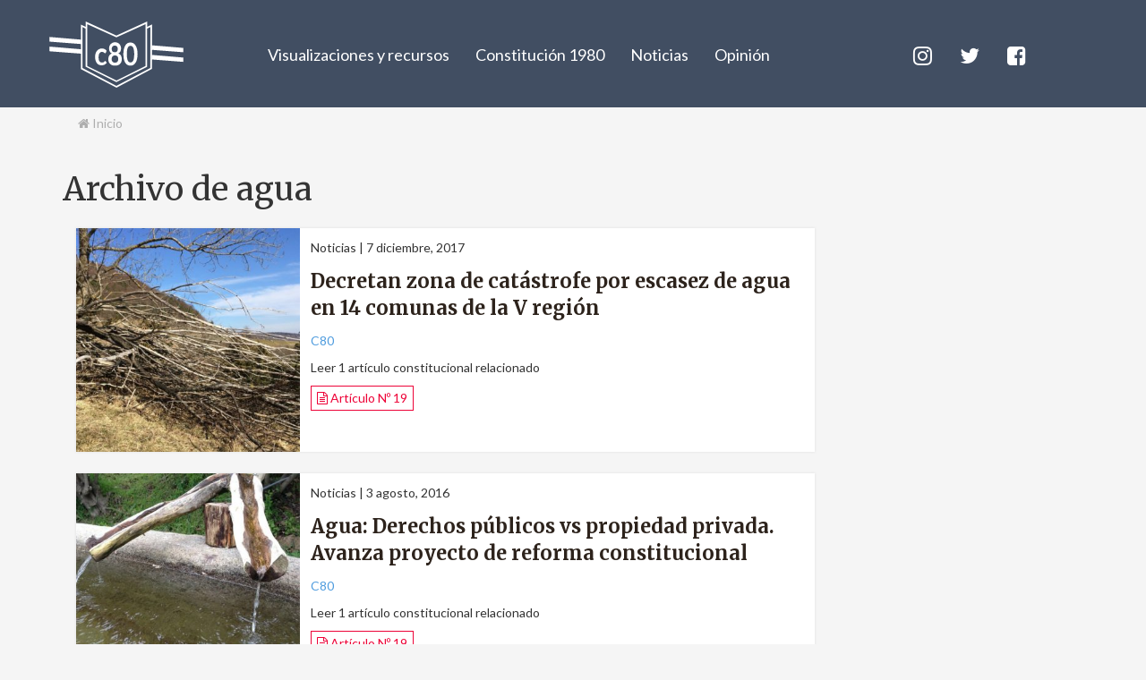

--- FILE ---
content_type: text/html; charset=UTF-8
request_url: https://c80.cl/tag/agua/
body_size: 12941
content:
<!DOCTYPE html>
<html lang="es">
<head>
	<meta name='robots' content='index, follow, max-image-preview:large, max-snippet:-1, max-video-preview:-1' />
	<style>img:is([sizes="auto" i], [sizes^="auto," i]) { contain-intrinsic-size: 3000px 1500px }</style>
	
	<!-- This site is optimized with the Yoast SEO plugin v26.8 - https://yoast.com/product/yoast-seo-wordpress/ -->
	<title>agua Archivos - c80</title>
	<link rel="canonical" href="https://c80.cl/tag/agua/" />
	<meta property="og:locale" content="es_ES" />
	<meta property="og:type" content="article" />
	<meta property="og:title" content="agua Archivos - c80" />
	<meta property="og:url" content="https://c80.cl/tag/agua/" />
	<meta property="og:site_name" content="c80" />
	<meta property="og:image" content="https://c80.cl/wp-content/uploads/2017/11/placeholder_square.png" />
	<meta property="og:image:width" content="323" />
	<meta property="og:image:height" content="299" />
	<meta property="og:image:type" content="image/png" />
	<meta name="twitter:card" content="summary_large_image" />
	<meta name="twitter:site" content="@proyectoC80" />
	<script type="application/ld+json" class="yoast-schema-graph">{"@context":"https://schema.org","@graph":[{"@type":"CollectionPage","@id":"https://c80.cl/tag/agua/","url":"https://c80.cl/tag/agua/","name":"agua Archivos - c80","isPartOf":{"@id":"https://c80.cl/#website"},"primaryImageOfPage":{"@id":"https://c80.cl/tag/agua/#primaryimage"},"image":{"@id":"https://c80.cl/tag/agua/#primaryimage"},"thumbnailUrl":"https://c80.cl/wp-content/uploads/2017/12/sequia-e1512664679663.jpg","breadcrumb":{"@id":"https://c80.cl/tag/agua/#breadcrumb"},"inLanguage":"es"},{"@type":"ImageObject","inLanguage":"es","@id":"https://c80.cl/tag/agua/#primaryimage","url":"https://c80.cl/wp-content/uploads/2017/12/sequia-e1512664679663.jpg","contentUrl":"https://c80.cl/wp-content/uploads/2017/12/sequia-e1512664679663.jpg","width":2048,"height":1223,"caption":"sequía"},{"@type":"BreadcrumbList","@id":"https://c80.cl/tag/agua/#breadcrumb","itemListElement":[{"@type":"ListItem","position":1,"name":"Portada","item":"https://c80.cl/"},{"@type":"ListItem","position":2,"name":"agua"}]},{"@type":"WebSite","@id":"https://c80.cl/#website","url":"https://c80.cl/","name":"c80","description":"Constitución: Lo que dice (o no), nos afecta","potentialAction":[{"@type":"SearchAction","target":{"@type":"EntryPoint","urlTemplate":"https://c80.cl/?s={search_term_string}"},"query-input":{"@type":"PropertyValueSpecification","valueRequired":true,"valueName":"search_term_string"}}],"inLanguage":"es"}]}</script>
	<!-- / Yoast SEO plugin. -->


<link rel='dns-prefetch' href='//ajax.googleapis.com' />
<link rel='dns-prefetch' href='//use.fontawesome.com' />
<link rel='dns-prefetch' href='//stats.wp.com' />
<link rel="alternate" type="application/rss+xml" title="c80 &raquo; Etiqueta agua del feed" href="https://c80.cl/tag/agua/feed/" />
<script type="text/javascript">
/* <![CDATA[ */
window._wpemojiSettings = {"baseUrl":"https:\/\/s.w.org\/images\/core\/emoji\/16.0.1\/72x72\/","ext":".png","svgUrl":"https:\/\/s.w.org\/images\/core\/emoji\/16.0.1\/svg\/","svgExt":".svg","source":{"concatemoji":"https:\/\/c80.cl\/wp-includes\/js\/wp-emoji-release.min.js?ver=6.8.3"}};
/*! This file is auto-generated */
!function(s,n){var o,i,e;function c(e){try{var t={supportTests:e,timestamp:(new Date).valueOf()};sessionStorage.setItem(o,JSON.stringify(t))}catch(e){}}function p(e,t,n){e.clearRect(0,0,e.canvas.width,e.canvas.height),e.fillText(t,0,0);var t=new Uint32Array(e.getImageData(0,0,e.canvas.width,e.canvas.height).data),a=(e.clearRect(0,0,e.canvas.width,e.canvas.height),e.fillText(n,0,0),new Uint32Array(e.getImageData(0,0,e.canvas.width,e.canvas.height).data));return t.every(function(e,t){return e===a[t]})}function u(e,t){e.clearRect(0,0,e.canvas.width,e.canvas.height),e.fillText(t,0,0);for(var n=e.getImageData(16,16,1,1),a=0;a<n.data.length;a++)if(0!==n.data[a])return!1;return!0}function f(e,t,n,a){switch(t){case"flag":return n(e,"\ud83c\udff3\ufe0f\u200d\u26a7\ufe0f","\ud83c\udff3\ufe0f\u200b\u26a7\ufe0f")?!1:!n(e,"\ud83c\udde8\ud83c\uddf6","\ud83c\udde8\u200b\ud83c\uddf6")&&!n(e,"\ud83c\udff4\udb40\udc67\udb40\udc62\udb40\udc65\udb40\udc6e\udb40\udc67\udb40\udc7f","\ud83c\udff4\u200b\udb40\udc67\u200b\udb40\udc62\u200b\udb40\udc65\u200b\udb40\udc6e\u200b\udb40\udc67\u200b\udb40\udc7f");case"emoji":return!a(e,"\ud83e\udedf")}return!1}function g(e,t,n,a){var r="undefined"!=typeof WorkerGlobalScope&&self instanceof WorkerGlobalScope?new OffscreenCanvas(300,150):s.createElement("canvas"),o=r.getContext("2d",{willReadFrequently:!0}),i=(o.textBaseline="top",o.font="600 32px Arial",{});return e.forEach(function(e){i[e]=t(o,e,n,a)}),i}function t(e){var t=s.createElement("script");t.src=e,t.defer=!0,s.head.appendChild(t)}"undefined"!=typeof Promise&&(o="wpEmojiSettingsSupports",i=["flag","emoji"],n.supports={everything:!0,everythingExceptFlag:!0},e=new Promise(function(e){s.addEventListener("DOMContentLoaded",e,{once:!0})}),new Promise(function(t){var n=function(){try{var e=JSON.parse(sessionStorage.getItem(o));if("object"==typeof e&&"number"==typeof e.timestamp&&(new Date).valueOf()<e.timestamp+604800&&"object"==typeof e.supportTests)return e.supportTests}catch(e){}return null}();if(!n){if("undefined"!=typeof Worker&&"undefined"!=typeof OffscreenCanvas&&"undefined"!=typeof URL&&URL.createObjectURL&&"undefined"!=typeof Blob)try{var e="postMessage("+g.toString()+"("+[JSON.stringify(i),f.toString(),p.toString(),u.toString()].join(",")+"));",a=new Blob([e],{type:"text/javascript"}),r=new Worker(URL.createObjectURL(a),{name:"wpTestEmojiSupports"});return void(r.onmessage=function(e){c(n=e.data),r.terminate(),t(n)})}catch(e){}c(n=g(i,f,p,u))}t(n)}).then(function(e){for(var t in e)n.supports[t]=e[t],n.supports.everything=n.supports.everything&&n.supports[t],"flag"!==t&&(n.supports.everythingExceptFlag=n.supports.everythingExceptFlag&&n.supports[t]);n.supports.everythingExceptFlag=n.supports.everythingExceptFlag&&!n.supports.flag,n.DOMReady=!1,n.readyCallback=function(){n.DOMReady=!0}}).then(function(){return e}).then(function(){var e;n.supports.everything||(n.readyCallback(),(e=n.source||{}).concatemoji?t(e.concatemoji):e.wpemoji&&e.twemoji&&(t(e.twemoji),t(e.wpemoji)))}))}((window,document),window._wpemojiSettings);
/* ]]> */
</script>
<style id='wp-emoji-styles-inline-css' type='text/css'>

	img.wp-smiley, img.emoji {
		display: inline !important;
		border: none !important;
		box-shadow: none !important;
		height: 1em !important;
		width: 1em !important;
		margin: 0 0.07em !important;
		vertical-align: -0.1em !important;
		background: none !important;
		padding: 0 !important;
	}
</style>
<style id='classic-theme-styles-inline-css' type='text/css'>
/*! This file is auto-generated */
.wp-block-button__link{color:#fff;background-color:#32373c;border-radius:9999px;box-shadow:none;text-decoration:none;padding:calc(.667em + 2px) calc(1.333em + 2px);font-size:1.125em}.wp-block-file__button{background:#32373c;color:#fff;text-decoration:none}
</style>
<style id='safe-svg-svg-icon-style-inline-css' type='text/css'>
.safe-svg-cover{text-align:center}.safe-svg-cover .safe-svg-inside{display:inline-block;max-width:100%}.safe-svg-cover svg{height:100%;max-height:100%;max-width:100%;width:100%}

</style>
<link rel='stylesheet' id='mediaelement-css' href='https://c80.cl/wp-includes/js/mediaelement/mediaelementplayer-legacy.min.css?ver=4.2.17' type='text/css' media='all' />
<link rel='stylesheet' id='wp-mediaelement-css' href='https://c80.cl/wp-includes/js/mediaelement/wp-mediaelement.min.css?ver=6.8.3' type='text/css' media='all' />
<style id='jetpack-sharing-buttons-style-inline-css' type='text/css'>
.jetpack-sharing-buttons__services-list{display:flex;flex-direction:row;flex-wrap:wrap;gap:0;list-style-type:none;margin:5px;padding:0}.jetpack-sharing-buttons__services-list.has-small-icon-size{font-size:12px}.jetpack-sharing-buttons__services-list.has-normal-icon-size{font-size:16px}.jetpack-sharing-buttons__services-list.has-large-icon-size{font-size:24px}.jetpack-sharing-buttons__services-list.has-huge-icon-size{font-size:36px}@media print{.jetpack-sharing-buttons__services-list{display:none!important}}.editor-styles-wrapper .wp-block-jetpack-sharing-buttons{gap:0;padding-inline-start:0}ul.jetpack-sharing-buttons__services-list.has-background{padding:1.25em 2.375em}
</style>
<style id='global-styles-inline-css' type='text/css'>
:root{--wp--preset--aspect-ratio--square: 1;--wp--preset--aspect-ratio--4-3: 4/3;--wp--preset--aspect-ratio--3-4: 3/4;--wp--preset--aspect-ratio--3-2: 3/2;--wp--preset--aspect-ratio--2-3: 2/3;--wp--preset--aspect-ratio--16-9: 16/9;--wp--preset--aspect-ratio--9-16: 9/16;--wp--preset--color--black: #000000;--wp--preset--color--cyan-bluish-gray: #abb8c3;--wp--preset--color--white: #ffffff;--wp--preset--color--pale-pink: #f78da7;--wp--preset--color--vivid-red: #cf2e2e;--wp--preset--color--luminous-vivid-orange: #ff6900;--wp--preset--color--luminous-vivid-amber: #fcb900;--wp--preset--color--light-green-cyan: #7bdcb5;--wp--preset--color--vivid-green-cyan: #00d084;--wp--preset--color--pale-cyan-blue: #8ed1fc;--wp--preset--color--vivid-cyan-blue: #0693e3;--wp--preset--color--vivid-purple: #9b51e0;--wp--preset--gradient--vivid-cyan-blue-to-vivid-purple: linear-gradient(135deg,rgba(6,147,227,1) 0%,rgb(155,81,224) 100%);--wp--preset--gradient--light-green-cyan-to-vivid-green-cyan: linear-gradient(135deg,rgb(122,220,180) 0%,rgb(0,208,130) 100%);--wp--preset--gradient--luminous-vivid-amber-to-luminous-vivid-orange: linear-gradient(135deg,rgba(252,185,0,1) 0%,rgba(255,105,0,1) 100%);--wp--preset--gradient--luminous-vivid-orange-to-vivid-red: linear-gradient(135deg,rgba(255,105,0,1) 0%,rgb(207,46,46) 100%);--wp--preset--gradient--very-light-gray-to-cyan-bluish-gray: linear-gradient(135deg,rgb(238,238,238) 0%,rgb(169,184,195) 100%);--wp--preset--gradient--cool-to-warm-spectrum: linear-gradient(135deg,rgb(74,234,220) 0%,rgb(151,120,209) 20%,rgb(207,42,186) 40%,rgb(238,44,130) 60%,rgb(251,105,98) 80%,rgb(254,248,76) 100%);--wp--preset--gradient--blush-light-purple: linear-gradient(135deg,rgb(255,206,236) 0%,rgb(152,150,240) 100%);--wp--preset--gradient--blush-bordeaux: linear-gradient(135deg,rgb(254,205,165) 0%,rgb(254,45,45) 50%,rgb(107,0,62) 100%);--wp--preset--gradient--luminous-dusk: linear-gradient(135deg,rgb(255,203,112) 0%,rgb(199,81,192) 50%,rgb(65,88,208) 100%);--wp--preset--gradient--pale-ocean: linear-gradient(135deg,rgb(255,245,203) 0%,rgb(182,227,212) 50%,rgb(51,167,181) 100%);--wp--preset--gradient--electric-grass: linear-gradient(135deg,rgb(202,248,128) 0%,rgb(113,206,126) 100%);--wp--preset--gradient--midnight: linear-gradient(135deg,rgb(2,3,129) 0%,rgb(40,116,252) 100%);--wp--preset--font-size--small: 13px;--wp--preset--font-size--medium: 20px;--wp--preset--font-size--large: 36px;--wp--preset--font-size--x-large: 42px;--wp--preset--spacing--20: 0.44rem;--wp--preset--spacing--30: 0.67rem;--wp--preset--spacing--40: 1rem;--wp--preset--spacing--50: 1.5rem;--wp--preset--spacing--60: 2.25rem;--wp--preset--spacing--70: 3.38rem;--wp--preset--spacing--80: 5.06rem;--wp--preset--shadow--natural: 6px 6px 9px rgba(0, 0, 0, 0.2);--wp--preset--shadow--deep: 12px 12px 50px rgba(0, 0, 0, 0.4);--wp--preset--shadow--sharp: 6px 6px 0px rgba(0, 0, 0, 0.2);--wp--preset--shadow--outlined: 6px 6px 0px -3px rgba(255, 255, 255, 1), 6px 6px rgba(0, 0, 0, 1);--wp--preset--shadow--crisp: 6px 6px 0px rgba(0, 0, 0, 1);}:where(.is-layout-flex){gap: 0.5em;}:where(.is-layout-grid){gap: 0.5em;}body .is-layout-flex{display: flex;}.is-layout-flex{flex-wrap: wrap;align-items: center;}.is-layout-flex > :is(*, div){margin: 0;}body .is-layout-grid{display: grid;}.is-layout-grid > :is(*, div){margin: 0;}:where(.wp-block-columns.is-layout-flex){gap: 2em;}:where(.wp-block-columns.is-layout-grid){gap: 2em;}:where(.wp-block-post-template.is-layout-flex){gap: 1.25em;}:where(.wp-block-post-template.is-layout-grid){gap: 1.25em;}.has-black-color{color: var(--wp--preset--color--black) !important;}.has-cyan-bluish-gray-color{color: var(--wp--preset--color--cyan-bluish-gray) !important;}.has-white-color{color: var(--wp--preset--color--white) !important;}.has-pale-pink-color{color: var(--wp--preset--color--pale-pink) !important;}.has-vivid-red-color{color: var(--wp--preset--color--vivid-red) !important;}.has-luminous-vivid-orange-color{color: var(--wp--preset--color--luminous-vivid-orange) !important;}.has-luminous-vivid-amber-color{color: var(--wp--preset--color--luminous-vivid-amber) !important;}.has-light-green-cyan-color{color: var(--wp--preset--color--light-green-cyan) !important;}.has-vivid-green-cyan-color{color: var(--wp--preset--color--vivid-green-cyan) !important;}.has-pale-cyan-blue-color{color: var(--wp--preset--color--pale-cyan-blue) !important;}.has-vivid-cyan-blue-color{color: var(--wp--preset--color--vivid-cyan-blue) !important;}.has-vivid-purple-color{color: var(--wp--preset--color--vivid-purple) !important;}.has-black-background-color{background-color: var(--wp--preset--color--black) !important;}.has-cyan-bluish-gray-background-color{background-color: var(--wp--preset--color--cyan-bluish-gray) !important;}.has-white-background-color{background-color: var(--wp--preset--color--white) !important;}.has-pale-pink-background-color{background-color: var(--wp--preset--color--pale-pink) !important;}.has-vivid-red-background-color{background-color: var(--wp--preset--color--vivid-red) !important;}.has-luminous-vivid-orange-background-color{background-color: var(--wp--preset--color--luminous-vivid-orange) !important;}.has-luminous-vivid-amber-background-color{background-color: var(--wp--preset--color--luminous-vivid-amber) !important;}.has-light-green-cyan-background-color{background-color: var(--wp--preset--color--light-green-cyan) !important;}.has-vivid-green-cyan-background-color{background-color: var(--wp--preset--color--vivid-green-cyan) !important;}.has-pale-cyan-blue-background-color{background-color: var(--wp--preset--color--pale-cyan-blue) !important;}.has-vivid-cyan-blue-background-color{background-color: var(--wp--preset--color--vivid-cyan-blue) !important;}.has-vivid-purple-background-color{background-color: var(--wp--preset--color--vivid-purple) !important;}.has-black-border-color{border-color: var(--wp--preset--color--black) !important;}.has-cyan-bluish-gray-border-color{border-color: var(--wp--preset--color--cyan-bluish-gray) !important;}.has-white-border-color{border-color: var(--wp--preset--color--white) !important;}.has-pale-pink-border-color{border-color: var(--wp--preset--color--pale-pink) !important;}.has-vivid-red-border-color{border-color: var(--wp--preset--color--vivid-red) !important;}.has-luminous-vivid-orange-border-color{border-color: var(--wp--preset--color--luminous-vivid-orange) !important;}.has-luminous-vivid-amber-border-color{border-color: var(--wp--preset--color--luminous-vivid-amber) !important;}.has-light-green-cyan-border-color{border-color: var(--wp--preset--color--light-green-cyan) !important;}.has-vivid-green-cyan-border-color{border-color: var(--wp--preset--color--vivid-green-cyan) !important;}.has-pale-cyan-blue-border-color{border-color: var(--wp--preset--color--pale-cyan-blue) !important;}.has-vivid-cyan-blue-border-color{border-color: var(--wp--preset--color--vivid-cyan-blue) !important;}.has-vivid-purple-border-color{border-color: var(--wp--preset--color--vivid-purple) !important;}.has-vivid-cyan-blue-to-vivid-purple-gradient-background{background: var(--wp--preset--gradient--vivid-cyan-blue-to-vivid-purple) !important;}.has-light-green-cyan-to-vivid-green-cyan-gradient-background{background: var(--wp--preset--gradient--light-green-cyan-to-vivid-green-cyan) !important;}.has-luminous-vivid-amber-to-luminous-vivid-orange-gradient-background{background: var(--wp--preset--gradient--luminous-vivid-amber-to-luminous-vivid-orange) !important;}.has-luminous-vivid-orange-to-vivid-red-gradient-background{background: var(--wp--preset--gradient--luminous-vivid-orange-to-vivid-red) !important;}.has-very-light-gray-to-cyan-bluish-gray-gradient-background{background: var(--wp--preset--gradient--very-light-gray-to-cyan-bluish-gray) !important;}.has-cool-to-warm-spectrum-gradient-background{background: var(--wp--preset--gradient--cool-to-warm-spectrum) !important;}.has-blush-light-purple-gradient-background{background: var(--wp--preset--gradient--blush-light-purple) !important;}.has-blush-bordeaux-gradient-background{background: var(--wp--preset--gradient--blush-bordeaux) !important;}.has-luminous-dusk-gradient-background{background: var(--wp--preset--gradient--luminous-dusk) !important;}.has-pale-ocean-gradient-background{background: var(--wp--preset--gradient--pale-ocean) !important;}.has-electric-grass-gradient-background{background: var(--wp--preset--gradient--electric-grass) !important;}.has-midnight-gradient-background{background: var(--wp--preset--gradient--midnight) !important;}.has-small-font-size{font-size: var(--wp--preset--font-size--small) !important;}.has-medium-font-size{font-size: var(--wp--preset--font-size--medium) !important;}.has-large-font-size{font-size: var(--wp--preset--font-size--large) !important;}.has-x-large-font-size{font-size: var(--wp--preset--font-size--x-large) !important;}
:where(.wp-block-post-template.is-layout-flex){gap: 1.25em;}:where(.wp-block-post-template.is-layout-grid){gap: 1.25em;}
:where(.wp-block-columns.is-layout-flex){gap: 2em;}:where(.wp-block-columns.is-layout-grid){gap: 2em;}
:root :where(.wp-block-pullquote){font-size: 1.5em;line-height: 1.6;}
</style>
<link rel='stylesheet' id='photoswipe-core-css-css' href='https://c80.cl/wp-content/plugins/photoswipe-masonry/photoswipe-dist/photoswipe.css?ver=6.8.3' type='text/css' media='all' />
<link rel='stylesheet' id='pswp-skin-css' href='https://c80.cl/wp-content/plugins/photoswipe-masonry/photoswipe-dist/default-skin/default-skin.css?ver=6.8.3' type='text/css' media='all' />
<link rel='stylesheet' id='ppress-frontend-css' href='https://c80.cl/wp-content/plugins/wp-user-avatar/assets/css/frontend.min.css?ver=4.15.23' type='text/css' media='all' />
<link rel='stylesheet' id='ppress-flatpickr-css' href='https://c80.cl/wp-content/plugins/wp-user-avatar/assets/flatpickr/flatpickr.min.css?ver=4.15.23' type='text/css' media='all' />
<link rel='stylesheet' id='ppress-select2-css' href='https://c80.cl/wp-content/plugins/wp-user-avatar/assets/select2/select2.min.css?ver=6.8.3' type='text/css' media='all' />
<script type="text/javascript" src="https://ajax.googleapis.com/ajax/libs/jquery/3.2.1/jquery.min.js?ver=3.2.1" id="jquery-js"></script>
<script type="text/javascript" src="https://c80.cl/wp-content/plugins/photoswipe-masonry/photoswipe-dist/photoswipe.min.js?ver=6.8.3" id="photoswipe-js"></script>
<script type="text/javascript" src="https://c80.cl/wp-content/plugins/photoswipe-masonry/photoswipe-masonry.js?ver=6.8.3" id="photoswipe-masonry-js-js"></script>
<script type="text/javascript" src="https://c80.cl/wp-content/plugins/photoswipe-masonry/photoswipe-dist/photoswipe-ui-default.min.js?ver=6.8.3" id="photoswipe-ui-default-js"></script>
<script type="text/javascript" src="https://c80.cl/wp-content/plugins/photoswipe-masonry/masonry.pkgd.min.js?ver=6.8.3" id="photoswipe-masonry-js"></script>
<script type="text/javascript" src="https://c80.cl/wp-content/plugins/photoswipe-masonry/imagesloaded.pkgd.min.js?ver=6.8.3" id="photoswipe-imagesloaded-js"></script>
<script type="text/javascript" src="https://c80.cl/wp-content/plugins/wp-user-avatar/assets/flatpickr/flatpickr.min.js?ver=4.15.23" id="ppress-flatpickr-js"></script>
<script type="text/javascript" src="https://c80.cl/wp-content/plugins/wp-user-avatar/assets/select2/select2.min.js?ver=4.15.23" id="ppress-select2-js"></script>
<script type="text/javascript" id="c80js-js-extra">
/* <![CDATA[ */
var c80 = {"timelineurl":"https:\/\/c80.cl\/wp-json\/constitucion1980\/v1\/linea-de-tiempo","timelinepensionesurl":"https:\/\/c80.cl\/wp-json\/constitucion1980\/v1\/ltseguridadsocial","timelineafpurl":"https:\/\/c80.cl\/wp-json\/constitucion1980\/v1\/ltafp","timelinehitosfases":{"ley-21578-aumento-del-salario-minimo":"fase_5","crisis-sanitaria-y-economica":"fase_5","estallido-social-18-de-octubre":"fase_5","terremoto-y-tsunami-2010":"pensiones","aumento-progresivo-del-salario-minimo":"fase_4","crisis-financiera-asiatica":"fase_4","firma-del-acuerdo-marco":"fase_4","plebiscito-termino-de-la-dictadura-militar":"fase_3","reajuste-de-remuneraciones-del-sector-publico":"fase_3","las-siete-modernizaciones":"fase_2","modelo-neoliberal-chileno":"fase_2","el-ladrillo":"fase_1","regulacion-del-salario-minimo-para-ambos-sexos":"fase_1","cambio-de-la-moneda-nacional-escudos":"pensiones","el-salario-minimo-con-monto-fijo":"pensiones","formacion-de-la-central-unica-de-trabajadores":"pensiones","fijacion-del-sueldo-vital-como-el-minimo":"pensiones","primera-definicion-del-sueldo-vital":"pensiones","publicacion-del-codigo-del-trabajo":"pensiones","primeras-regulaciones-del-salario-minimo":"pensiones","se-forman-las-cajas-intergremiales":"pensiones","nacen-las-primeras-cajas-previsionales":"pensiones","entran-las-companias-de-seguro-nacen-las-rentas-vitalicias":"fase_4","primeras-reformas-al-sistema-previsional-de-la-dictadura-civico-militar":"fase_1","se-expande-la-seguridad-social":"pensiones","nace-la-coordinadora-no-afp":"fase_5","se-crea-la-pension-garantizada-universal-pgu-2":"fase_5","cambios-regulatorios-al-sistema-de-afp":"fase_5","se-crea-el-pilar-solidario-publico-frente-a-las-bajas-pensiones-pagadas-por-las-afp":"fase_5","fuerzas-armadas-y-policias-se-restan-del-nuevo-sistema-de-afp":"fase_2","la-reforma-estructural-se-instala-forzosamente-el-sistema-de-capitalizacion-individual-afp":"fase_2","se-crean-los-multifondos-y-las-comisiones-fantasma":"fase_4","entra-en-funcionamiento-el-sistema-de-afp":"fase_3","la-dictadura-decreta-la-creacion-del-sistema-de-afp":"fase_2","la-promesa-inicial-incumplida-del-sistema-de-afp":"fase_2","plebiscito-rechaza-la-segunda-propuesta-constitucional-2023-con-un-55-76":"fase_5","presidente-boric-recibe-propuesta-constitucional-2023-y-convoca-a-plebiscito":"fase_5","congreso-nacional-aprueba-el-estatuto-de-garantias-constitucionales":"fase_1","se-nacionaliza-el-cobre":"fase_1","se-crea-la-pension-garantizada-universal-pgu":"fase_5","se-instala-el-consejo-constitucional-y-comienza-el-mes-de-la-participacion-ciudadana":"fase_5","ciudadania-elige-el-consejo-constitucional-2023":"fase_5","comienza-a-regir-la-ley-de-40-horas-laborales-semanales":"fase_5","comienza-el-trabajo-de-la-comision-experta-y-del-comite-tecnico-de-admisibilidad":"fase_5","periodo-presidencial-de-gabriel-boric-font":"fase_5","congreso-traza-nuevo-proceso-constituyente-con-el-acuerdo-por-chile":"fase_5","comienza-a-regir-el-copago-cero-en-fonasa":"fase_5","se-rechaza-texto-constitucional-con-un-61-86":"fase_5","convencion-entrega-la-propuesta-constitucional-al-presidente-de-la-republica":"fase_5","convencion-entrega-el-texto-borrador-de-la-propuesta-de-nueva-constitucion":"fase_5","convencion-constitucional-recibe-77-propuestas-populares-de-normas-que-cumplen-con-las-15-mil-firmas":"fase_5","comienza-la-discusion-para-redactar-los-contenidos-de-la-nueva-constitucion":"fase_5","chile-ingresa-a-la-oit":"pensiones","primer-retiro-del-10-de-cotizaciones-en-afp":"fase_5","creacion-de-la-pension-basica-solidaria":"fase_5","creacion-de-la-modalidad-de-rentas-vitalicias":"fase_4","creacion-de-las-afp":"fase_2","constitucion-de-1980":"fase_2","golpe-de-estado-civico-militar":"fase_1","se-crea-el-seguro-de-pensiones-para-empleados-particulares":"pensiones","se-crea-el-sistema-nacional-de-salud":"pensiones","se-crea-el-servicio-de-seguro-social":"pensiones","constitucion-politica-de-1925-2":"pensiones","se-crea-la-caja-de-empleados-publicos-y-periodistas":"pensiones","ley-sobre-accidentes-del-trabajo":"pensiones","se-crean-la-caja-de-prevision-de-empleados-particulares-y-la-caja-del-seguro-obrero-obligatorio":"pensiones","ley-de-la-silla-2":"pensiones","matanza-escuela-santa-maria-de-iquique":"pensiones","ley-sobre-habitaciones-obreras-2":"pensiones","huelga-de-la-carne":"pensiones","surgimiento-de-las-primeras-mutuales-y-sociedades-de-socorro-mutuo":"pensiones","constitucion-politica-de-1833-2":"pensiones","se-crea-la-junta-central-de-beneficencia-y-salud-publica":"pensiones","convencion-constitucional-termina-de-aprobar-todos-sus-reglamentos":"fase_5","chile-elige-a-sus-constituyentes":"fase_5","postergadas-las-multielecciones-por-pandemia-covid19":"fase_5","gana-el-apruebo-en-el-plebiscito-y-se-abre-en-chile-el-camino-a-una-nueva-constitucion":"fase_5","franja-televisiva-para-el-plebiscito-constitucional":"fase_5","congreso-despacha-reforma-constitucional-que-permite-retiro-del-10-de-las-pensiones":"fase_5","se-crea-renovacion-nacional":"fase_3","se-crea-la-union-democrata-independiente":"fase_3","8m-historica-marcha-por-los-derechos-de-las-mujeres":"fase_5","senado-aprueba-postergar-el-plebiscito-constitucional-de-entrada-para-el-25-de-octubre-de-2020":"fase_5","pinera-decreta-estado-de-excepcion-constitucional-de-catastrofe-en-todo-el-pais-por-covid-19":"fase_5","senado-aprueba-paridad-de-genero-en-proceso-constituyente":"fase_5","se-detecta-el-primer-caso-de-covid-19-en-chile":"fase_5","senado-aprueba-reforma-constitucional-para-realzar-el-plebiscito-constitucional-el-26-de-abril":"fase_5","consulta-ciudadana-municipal-por-una-nueva-constitucion":"fase_5","acuerdo-por-la-paz-social-y-la-nueva-constitucion":"fase_5","pinera-se-anuncia-su-disposicion-a-cambiar-la-c80-por-una-nueva":"fase_5","asociacion-chilena-de-municipalidades-llama-a-consulta-ciudadana-simultanea":"fase_5","se-suspenden-la-cop25-y-la-cumbre-apec":"fase_5","marcha-del-millon-de-personas":"fase_5","pinera-anuncia-estado-de-emergencia-y-comienza-a-aplicar-toque-de-queda":"fase_5","estallido-social":"fase_5","comienza-evasion-masiva-del-pasaje-de-metro":"fase_5","marcha-ni-una-menos":"fase_5","segundo-periodo-presidencial-de-sebastian-pinera":"fase_5","se-promulga-ley-de-aborto-en-3-causales":"fase_5","bachelet-entrega-actas-del-proceso-constituyente-a-la-biblioteca-nacional":"fase_5","consejo-ciudadano-de-observadores-entrega-a-presidenta-informe-final-para-una-nueva-constitucion":"fase_5","dialogos-ciudadanos-proceso-constituyente":"fase_5","inicia-la-etapa-de-educacion-civica-del-proceso-constituyente":"fase_5","bachelet-crea-el-consejo-ciudadano-de-observadores":"fase_5","bachelet-anuncia-itinerario-proceso-constituyente":"fase_5","bachelet-anuncia-proceso-constituyente":"fase_5","fin-al-sistema-binominal":"fase_5","segundo-periodo-presidencial-de-michelle-bachelet":"fase_5","campana-marca-tu-voto-ac-e-inicio-del-movimiento-ciudadano-por-la-asamblea-constituyente":"fase_5","primera-marcha-por-el-aborto-libre":"fase_5","movimiento-estudiantil":"fase_5","informe-valech-sobre-violaciones-a-los-derechos-humanos":"fase_5","primer-periodo-presidencial-de-sebastian-pinera":"fase_5","regreso-del-partido-comunista-al-congreso":"fase_5","revolucion-pinguina":"fase_5","primer-periodo-presidencial-de-michelle-bachelet":"fase_5","lagos-promulga-texto-refundido-de-la-c80-con-su-firma":"fase_4","el-congreso-pleno-aprueba-58-reformas-a-la-c80-impulsadas-por-lagos":"fase_4","acuerdo-politico-para-reformar-el-tc":"fase_4","derogacion-de-la-pena-de-muerte":"fase_4","periodo-presidencial-ricardo-lagos-escobar":"fase_4","nuevas-leyes-y-reformas":"fase_4","periodo-presidencial-eduardo-frei-ruiz-tagle":"fase_4","informe-rettig-sobre-derechos-humanos":"fase_4","periodo-presidencial-patricio-aylwin":"fase_4","primeras-elecciones-presidenciales-y-parlamentarias-desde-1970":"fase_4","se-promulga-la-ley-18-825-con-las-primeras-54-reformas-a-la-c80":"fase_3","gana-la-opcion-apruebo-en-el-plebiscito-para-las-54-primeras-reformas-a-la-c80":"fase_3","aylwin-es-proclamado-candidato-unico-de-la-concertacion-de-partidos-por-la-demcracia":"fase_3","francisco-javier-errazuriz-es-proclamado-candidato-presidencial":"fase_3","buchi-es-re-proclamado-candidato-presidencial-de-la-derecha":"fase_3","franja-electoral-en-tv-abierta-para-el-plebiscito-de-las-54-reformas-constitucionales":"fase_3","concertacion-acepta-propuesta-del-regimen-para-hacer-54-reformas-a-la-c80":"fase_3","pinochet-presenta-proyecto-definitivo-de-54-reformas-a-la-c80":"fase_3","el-precandidato-de-la-derecha-y-ex-ministro-hacienda-del-regimen-hernan-buchi-declina-seguir-en-la-contienda-electoral":"fase_3","se-crea-el-partido-amplio-de-izquierda-socialista-pais":"fase_3","pinochet-acepta-numero-limitado-de-reformas-a-la-c80":"fase_3","democracia-cristiana-y-renovacion-nacional-forman-comision-tecnica-para-negociar-reformas-a-la-c80":"fase_3","asalto-al-reten-los-quenes":"fase_3","concertacion-llama-al-acuerdo-nacional-por-la-democracia-y-el-consenso-constitucional":"fase_3","gana-la-opcion-no-en-el-plebiscito-para-decidir-la-continuidad-de-pinochet-en-el-gobierno":"fase_3","se-desarrolla-la-primera-franja-electoral-en-tv-abierta":"fase_3","pinochet-es-proclamado-candidato-de-la-opcion-si":"fase_3","se-crea-la-concertacion-de-partidos-por-el-no":"fase_3","creacion-del-partido-por-la-democracia":"fase_3","repertura-registros-electorales":"fase_3","atentado-contra-pinochet":"fase_3","acuerdo-nacional-para-la-transicion-a-la-plena-democracia":"fase_3","concentracion-masiva-convocada-por-la-alianza-democratica-en-el-parque-ohiggins":"fase_3","partidos-de-oposicion-a-la-dictadura-crean-la-alianza-democratica":"fase_3","irrupcion-del-movimiento-feminista-pidiendo-democracia-en-el-pais-y-en-la-casa":"fase_3","primera-protesta-nacional-contra-la-dictadura":"fase_3","reaparece-el-tribunal-constitucional":"fase_3","revista-apsi-publica-las-criticas-del-grupo-de-los-24-a-la-c80":"fase_2","la-c80-entra-en-vigencia":"fase_2","se-promulga-la-c80":"fase_2","plebiscito-constitucional-y-de-continuidad-del-regimen":"fase_2","caupolicanazo-contra-la-dictadura":"fase_2","conferencia-episcopal-de-chile-cuestiona-el-plebiscito":"fase_2","eduardo-frei-montalva-rechaza-plebiscito-anunciado-por-pinochet":"fase_2","pinochet-anuncia-plebiscito":"fase_2","decretos-leyes-aprueban-el-texto-de-la-c80-establecen-voto-obligatorio-y-fijan-plebiscito":"fase_2","el-grupo-de-estudios-constitucionales-publica-bases-fundamentales-para-la-reforma-constitucional":"fase_2","se-conforma-el-grupo-de-estudios-constitucionalesreferente-tecnico-politico-de-la-oposicion":"fase_2","acto-en-cerro-chacarillas-la-dictadura-busca-proyeccion-y-apoyo":"fase_2","comienza-a-sesionar-la-comision-ortuzar":"fase_2","dictadura-de-pinochet":"fase_1","c25-fuera-de-vigencia":"fase_1","golpe-de-estado":"fase_1","allende-preparara-anuncio-de-plebiscito-para-continuidad-del-gobierno-y-nueva-constitucion":"fase_1","constitucion-de-allende":"fase_1","periodo-presidencial-de-salvador-allende":"fase_1","salvador-allende-gana-las-elecciones-presidenciales":"fase_1","se-crea-el-tribunal-constitucional":"fase_1","comienza-la-reforma-agraria":"pensiones","voto-femenino-se-aprueba-sufragio-universal-para-elecciones-parlamentarias-y-presidenciales":"pensiones","voto-femenino-proyecto-sufragio-universal-caffarena-y-heredia":"pensiones","primera-ley-que-permite-votar-a-las-mujeres-elecciones-municipales":"pensiones","constitucion-politica-de-1925":"pensiones","ley-sobre-habitaciones-obreras":"pensiones","constitucion-politica-de-1833":"pensiones","constitucion-politica-de-la-republica-de-1828":"pensiones","ensayo-federal-de-1826":"pensiones","constitucion-politica-del-estado-de-1823":"pensiones","constitucion-politica-del-estado-de-1822":"pensiones","constitucion-provisoria-de-1818":"pensiones","acta-de-declaracion-de-independencia":"pensiones","reglamento-constitucional-provisorio-de-1814":"pensiones","reglamento-constitucional-provisorio-de-1812":"pensiones","reglamento-para-el-arreglo-de-la-autoridad-ejecutiva-provisoria-de-chile":"pensiones","primer-congreso-nacional":"pensiones","primera-junta-de-gobierno":"pensiones"}};
/* ]]> */
</script>
<script type="text/javascript" src="https://c80.cl/wp-content/themes/c80-template/dist/c80-bundle.js?ver=2.6.8" id="c80js-js"></script>
<script type="text/javascript" src="https://c80.cl/wp-content/themes/c80-template/dist/c80-extra.js?ver=2.6.8" id="c80js_extra-js"></script>
<link rel="https://api.w.org/" href="https://c80.cl/wp-json/" /><link rel="alternate" title="JSON" type="application/json" href="https://c80.cl/wp-json/wp/v2/tags/133" /><link rel="EditURI" type="application/rsd+xml" title="RSD" href="https://c80.cl/xmlrpc.php?rsd" />
<meta name="generator" content="WordPress 6.8.3" />
	<style>img#wpstats{display:none}</style>
		
	<!-- google fonts -->
	<link rel="preconnect" href="https://fonts.googleapis.com" crossorigin>
	<link rel="preload" as="style" href="https://fonts.googleapis.com/css?family=Merriweather:400,400i,700|Lato:ital,wght@0,400;0,900;1,400&display=swap">
	<link rel="stylesheet" media="print" onload="this.onload=null;this.removeAttribute('media');" href="https://fonts.googleapis.com/css?family=Merriweather:400,400i,700|Lato:ital,wght@0,400;0,900;1,400&display=swap">

			<!-- main style -->
		<link rel="preload" as="style" href="https://c80.cl/wp-content/themes/c80-template/dist/c80-style.css?2.6.8">
		<link rel="stylesheet" href="https://c80.cl/wp-content/themes/c80-template/dist/c80-style.css?2.6.8" media="print" onload="this.onload=null;this.removeAttribute('media');">
		<link rel="stylesheet" href="https://c80.cl/wp-content/themes/c80-template/dist/c80-extra.css?2.6.8" media="screen">
		<noscript>
		<link rel="stylesheet" href="https://fonts.googleapis.com/css?family=Merriweather:400,400i,700|Lato:ital,wght@0,400;0,900;1,400&display=swap">
		<link rel="stylesheet" href="https://c80.cl/wp-content/themes/c80-template/dist/c80-style.css?2.6.8">
	</noscript>


<meta name="viewport" content="width=device-width, initial-scale=1, maximum-scale=1, user-scalable=no"><script>
		(function(i,s,o,g,r,a,m){i['GoogleAnalyticsObject']=r;i[r]=i[r]||function(){
		(i[r].q=i[r].q||[]).push(arguments)},i[r].l=1*new Date();a=s.createElement(o),
		m=s.getElementsByTagName(o)[0];a.async=1;a.src=g;m.parentNode.insertBefore(a,m)
		})(window,document,'script','//www.google-analytics.com/analytics.js','ga');

		ga('create', 'UA-68598243-1', 'auto');
		ga('send', 'pageview');

		</script><link rel="icon" href="https://c80.cl/wp-content/uploads/2017/09/cropped-c80_favico_03-200x200.png" sizes="32x32" />
<link rel="icon" href="https://c80.cl/wp-content/uploads/2017/09/cropped-c80_favico_03-200x200.png" sizes="192x192" />
<link rel="apple-touch-icon" href="https://c80.cl/wp-content/uploads/2017/09/cropped-c80_favico_03-200x200.png" />
<meta name="msapplication-TileImage" content="https://c80.cl/wp-content/uploads/2017/09/cropped-c80_favico_03-300x300.png" />
    <meta charset="UTF-8">
    <meta name="viewport" content="width=device-width, initial-scale=1">
    <link rel="profile" href="https://gmpg.org/xfn/11">
</head>
<body class="archive tag tag-agua tag-133 wp-theme-c80-template" >

    <header id="header-sitio">
        <!-- Navegación principal -->
        <div class="container">
            <div class="row first-header-section">
                <h1>
                                        <a title="Volver a la página de inicio" href="https://c80.cl"><img src="https://c80.cl/wp-content/themes/c80-template/dist/img/logoc80tc.svg" alt="c80" class="logo"></a>
                                    </h1>


                <a href="#" type="button" class="navbar-toggle collapsed" data-toggle="collapse" data-target="#menu-movil" aria-expanded="false">
                    <span class="sr-only">Activar navegación</span>
                    <i class="fa fa-navicon"></i>
                </a>

                <div id="main-nav">
                    <div class="menu-secciones hidden-sm hidden-xs">
                        <ul>
                            <li class="link-visualizaciones">
                                <a  href="https://c80.cl/visualizaciones-y-recursos">Visualizaciones y recursos</a>
                            </li>
                            <li class="link-constitucion">
                                <a href="https://c80.cl/constitucion/">Constitución 1980</a>
                            </li>
                            <li class="link-noticias">
                                <a href="https://c80.cl/noticias">Noticias</a>
                            </li>
                            <li class="link-opinion">
                                <a href="https://c80.cl/columnas/">Opinión</a>
                            </li>
                            

                        </ul>
                    </div>

                    <ul class="nav navbar-nav hidden-sm hidden-xs">
                        <li class="socials">
                            <a title="Ir a Instagram" href="https://www.instagram.com/proyectoc80/" target="_blank"><i class="fa fa-instagram"></i></a>
                        </li>
                        <li class="socials">
                            <a title="Ir a Twitter" href="https://twitter.com/proyectoC80" target="_blank"><i class="fa fa-twitter"></i></a>
                        </li>
                         <li class="socials">
                            <a title="Ir a Facebook" href="https://www.facebook.com/proyectoC80/" target="_blank"><i class="fa fa-facebook-square"></i></a>
                        </li>
                       
                        
                    </ul>
                </div>



            </div>
        </div>
       

      <!--Navegación móvil-->
      <nav id="nav-mobile">
        <div class="collapse navbar-collapse" id="menu-movil">
            <ul class="nav navbar-nav">
                <li class="link-noticias">
                    <a href="https://c80.cl/noticias">Noticias</a>
                </li>
                <li class="link-opinion">
                    <a href="https://c80.cl/columnas/">Opinión</a>
                </li>
                <li class="link-constitucion">
                    <a href="https://c80.cl/constitucion/">Constitución 1980</a>
                </li>
                <li class="link-visualizaciones">
                    <a  href="https://c80.cl/visualizaciones-y-recursos">Visualizaciones y recursos</a>
                </li>
                <li class="separator">
                    <span></span>
                </li>
                <li>
                    <a href="https://c80.cl/somos/">Somos</a>
                </li>
                <li>
                    <a href="https://c80.cl/como-colaborar/">¿Cómo colaborar?</a>
                </li>
                <li>
                    <a href="https://c80.cl/contacto/">Contacto</a>
                </li>
                <li class="socials">
                    <a title="Ir a Instagram" href="https://www.instagram.com/proyectoc80/" target="_blank"><i class="fa fa-instagram"></i> En Instagram</a>
                </li>
                <li class="socials">
                    <a title="Ir a Facebook" href="https://www.facebook.com/proyectoC80/" target="_blank"><i class="fa fa-facebook-square"></i> En Facebook</a>
                </li>
                <li class="socials">
                    <a title="Ir a Twitter" href="https://twitter.com/proyectoC80" target="_blank"><i class="fa fa-twitter"></i> En Twitter</a>
                </li>    
            </ul>
        </div>
    </nav>
            <div class="breadcrumb"><div class="container"><div class="c80-breadcrumb"><a href="https://c80.cl"><i class="fa fa-home"></i> Inicio</a></div></div></div>    </header>
<div id="main" class="container">
	<section class="contenedor-estandar">

		<h1 class="archive-title">Archivo de agua</h1>

		<div class="archive-items">
													<article class="articulo-archivo post">
						<div class="img-in-archive hidden-xs">
															<img src="https://c80.cl/wp-content/uploads/2017/12/sequia-e1512664679663-360x360.jpg" alt="sequía" class="post-image" />													</div>
													<div class="mobile-img-archive visible-xs">
								<img src="https://c80.cl/wp-content/uploads/2017/12/sequia-e1512664679663-730x436.jpg" alt="sequía" class="post-image" />							</div>
						

						<div class="text-in-archive">
							<p class="top-meta">
								Noticias | 7 diciembre, 2017							</p>

							<h2><a href="https://c80.cl/2017/12/07/decretan-zona-catastrofe-escasez-agua-14-comunas-la-v-region/">Decretan zona de catástrofe por escasez de agua en 14 comunas de la V región</a></h2>

															<p class="autor">
									C80								</p>
							
							<p class="related">
								<div class="relbox"><p class="count">Leer 1 artículo constitucional relacionado</p><p class="hrel"><a data-toggle="tooltip" data-placement="bottom" class="relart-last relart" title="Capítulo III: De los derechos y deberes constitucionales" href="https://c80.cl/constitucion/capitulo-iii/articulo-19/" class="inpagelink"><span><i class="fa fa-file-text-o"></i> Artículo Nº 19</span></a></p></div>							</p>
						</div>
					</article>

														<article class="articulo-archivo post">
						<div class="img-in-archive hidden-xs">
															<img src="https://c80.cl/wp-content/uploads/2016/08/agua.derechos-e1470243905559-360x360.jpg" alt="derechos de agua" class="post-image" />													</div>
													<div class="mobile-img-archive visible-xs">
								<img src="https://c80.cl/wp-content/uploads/2016/08/agua.derechos-e1470243905559-730x421.jpg" alt="derechos de agua" class="post-image" />							</div>
						

						<div class="text-in-archive">
							<p class="top-meta">
								Noticias | 3 agosto, 2016							</p>

							<h2><a href="https://c80.cl/2016/08/03/agua-derechos-publicos-propiedad-privada-reforma-constitucional/">Agua: Derechos públicos vs propiedad privada. Avanza proyecto de reforma constitucional</a></h2>

															<p class="autor">
									C80								</p>
							
							<p class="related">
								<div class="relbox"><p class="count">Leer 1 artículo constitucional relacionado</p><p class="hrel"><a data-toggle="tooltip" data-placement="bottom" class="relart-last relart" title="Capítulo III: De los derechos y deberes constitucionales" href="https://c80.cl/constitucion/capitulo-iii/articulo-19/" class="inpagelink"><span><i class="fa fa-file-text-o"></i> Artículo Nº 19</span></a></p></div>							</p>
						</div>
					</article>

								<!-- post navigation -->
				<nav></nav>
					</div>

	</section>
</div>


<footer id="footer-sitio">
	<div class="container">
		<div class="footer-row row">
			
			<div class="col-md-2 info">
				<img src="https://c80.cl/wp-content/themes/c80-template/dist/img/logoc80_2022.svg" alt="c80">
			</div>

			<div class="col-md-2 menu">
				<h3>Secciones</h3>
				<ul class="items-footer">
					
					<li><a href="https://c80.cl/visualizaciones-y-recursos">Visualizaciones</a></li>
					<li><a href="https://c80.cl/noticias">Noticias</a></li>
					<li><a href="https://c80.cl/columnas/">Opinión</a></li>
					<li><a href="https://c80.cl/constitucion/">Constitución 1980</a></li>
					
				</ul>
				
			</div>

			<div class="col-md-2 menu">
				<h3>Información</h3>
				<ul class="items-footer">
					<li><a href="https://c80.cl/somos/">Somos</a></li>
					<li><a href="https://c80.cl/como-colaborar/" target="_blank">¿Cómo colaborar?</a></li>
					<li><a href="https://c80.cl/contacto/">Contacto</a></li>
				</ul>
			</div>

			<div class="col-md-3 redes">
				<h3>Redes sociales</h3>
				<ul class="socials items-footer">
					<li>
						<a href="https://www.instagram.com/proyectoc80/" target="_blank"><i class="fa fa-fw fa-instagram"></i> Instagram</a>
					</li>
					<li><a href="https://twitter.com/proyectoC80"><i class="fa fa-twitter fa-fw"></i> Twitter</a></li>
					<li>
						<a href="https://www.facebook.com/proyectoC80/" target="_blank"><i class="fa fa-fw fa-facebook-square"></i> Facebook</a>
					</li>
				</ul>
			</div>

			

			<div class="footer-licencia col-md-3">
				<h3>Licencia de uso</h3>
				<img alt="Licencia Creative Commons" style="border-width:0" src="https://c80.cl/wp-content/themes/c80-template/dist/img/licencia_c80.svg" /><br />C80 está bajo una licencia Creative Commons. El material puede ser distribuido, copiado y exhibido, pero obliga a citar las fuentes de esos contenidos. El autor debe figurar en los créditos.
			</div>

		</div>
	</div>
</footer>
<a href="#" class="goback" title="Subir">
		<img src="https://c80.cl/wp-content/themes/c80-template/dist/img/arrowup.svg" alt="Volver arriba" />
	</a>
<script type="speculationrules">
{"prefetch":[{"source":"document","where":{"and":[{"href_matches":"\/*"},{"not":{"href_matches":["\/wp-*.php","\/wp-admin\/*","\/wp-content\/uploads\/*","\/wp-content\/*","\/wp-content\/plugins\/*","\/wp-content\/themes\/c80-template\/*","\/*\\?(.+)"]}},{"not":{"selector_matches":"a[rel~=\"nofollow\"]"}},{"not":{"selector_matches":".no-prefetch, .no-prefetch a"}}]},"eagerness":"conservative"}]}
</script>
<!-- Root element of PhotoSwipe. Must have class pswp. -->
<div class="pswp" tabindex="-1" role="dialog" aria-hidden="true">

<!-- Background of PhotoSwipe.
    Its a separate element, as animating opacity is faster than rgba(). -->
<div class="pswp__bg"></div>

<!-- Slides wrapper with overflow:hidden. -->
<div class="pswp__scroll-wrap">

    <!-- Container that holds slides.
            PhotoSwipe keeps only 3 slides in DOM to save memory. -->
    <div class="pswp__container">
        <!-- dont modify these 3 pswp__item elements, data is added later on -->
        <div class="pswp__item"></div>
        <div class="pswp__item"></div>
        <div class="pswp__item"></div>
    </div>

    <!-- Default (PhotoSwipeUI_Default) interface on top of sliding area. Can be changed. -->
    <div class="pswp__ui pswp__ui--hidden">
        <div class="pswp__top-bar">

            <!--  Controls are self-explanatory. Order can be changed. -->

            <div class="pswp__counter"></div>

            <button class="pswp__button pswp__button--close" title="Close (Esc)"></button>

            <button class="pswp__button pswp__button--share" title="Share"></button>

            <button class="pswp__button pswp__button--fs" title="Toggle fullscreen"></button>

            <button class="pswp__button pswp__button--zoom" title="Zoom in/out"></button>

            <!-- Preloader demo http://codepen.io/dimsemenov/pen/yyBWoR -->
            <!-- element will get class pswp__preloader--active when preloader is running -->
            <div class="pswp__preloader">
                <div class="pswp__preloader__icn">
                <div class="pswp__preloader__cut">
                    <div class="pswp__preloader__donut"></div>
                </div>
                </div>
            </div>
        </div>

        <div class="pswp__share-modal pswp__share-modal--hidden pswp__single-tap">
            <div class="pswp__share-tooltip"></div>
        </div>

        <button class="pswp__button pswp__button--arrow--left" title="Previous (arrow left)">
        </button>

        <button class="pswp__button pswp__button--arrow--right" title="Next (arrow right)">
        </button>

        <div class="pswp__caption">
            <div class="pswp__caption__center"></div>
        </div>

    </div>

</div>

</div><script type="text/javascript" id="ppress-frontend-script-js-extra">
/* <![CDATA[ */
var pp_ajax_form = {"ajaxurl":"https:\/\/c80.cl\/wp-admin\/admin-ajax.php","confirm_delete":"\u00bfEst\u00e1s seguro?","deleting_text":"Borrando...","deleting_error":"Ha ocurrido un error. Por favor, int\u00e9ntalo de nuevo.","nonce":"257b87ea15","disable_ajax_form":"false","is_checkout":"0","is_checkout_tax_enabled":"0","is_checkout_autoscroll_enabled":"true"};
/* ]]> */
</script>
<script type="text/javascript" src="https://c80.cl/wp-content/plugins/wp-user-avatar/assets/js/frontend.min.js?ver=4.15.23" id="ppress-frontend-script-js"></script>
<script type="text/javascript" src="https://use.fontawesome.com/269614ad84.js?ver=4.7.0&#039; async=&#039;async" id="fontawesome-js"></script>
<script type="text/javascript" id="jetpack-stats-js-before">
/* <![CDATA[ */
_stq = window._stq || [];
_stq.push([ "view", JSON.parse("{\"v\":\"ext\",\"blog\":\"180222716\",\"post\":\"0\",\"tz\":\"-3\",\"srv\":\"c80.cl\",\"j\":\"1:14.5\"}") ]);
_stq.push([ "clickTrackerInit", "180222716", "0" ]);
/* ]]> */
</script>
<script type="text/javascript" src="https://stats.wp.com/e-202604.js" id="jetpack-stats-js" defer="defer" data-wp-strategy="defer"></script>
<script defer src="https://static.cloudflareinsights.com/beacon.min.js/vcd15cbe7772f49c399c6a5babf22c1241717689176015" integrity="sha512-ZpsOmlRQV6y907TI0dKBHq9Md29nnaEIPlkf84rnaERnq6zvWvPUqr2ft8M1aS28oN72PdrCzSjY4U6VaAw1EQ==" data-cf-beacon='{"version":"2024.11.0","token":"26915772c51a4428acc491ada5386e26","r":1,"server_timing":{"name":{"cfCacheStatus":true,"cfEdge":true,"cfExtPri":true,"cfL4":true,"cfOrigin":true,"cfSpeedBrain":true},"location_startswith":null}}' crossorigin="anonymous"></script>
</body>
</html>
<!-- Dynamic page generated in 0.939 seconds. -->
<!-- Cached page generated by WP-Super-Cache on 2026-01-24 11:45:02 -->

<!-- super cache -->

--- FILE ---
content_type: text/plain
request_url: https://www.google-analytics.com/j/collect?v=1&_v=j102&a=13440155&t=pageview&_s=1&dl=https%3A%2F%2Fc80.cl%2Ftag%2Fagua%2F&ul=en-us%40posix&dt=agua%20Archivos%20-%20c80&sr=1280x720&vp=1280x720&_u=IEBAAEABAAAAACAAI~&jid=742149228&gjid=1293067459&cid=1600403454.1769265905&tid=UA-68598243-1&_gid=318572092.1769265905&_r=1&_slc=1&z=1762546147
body_size: -448
content:
2,cG-1SVGGT3H9P